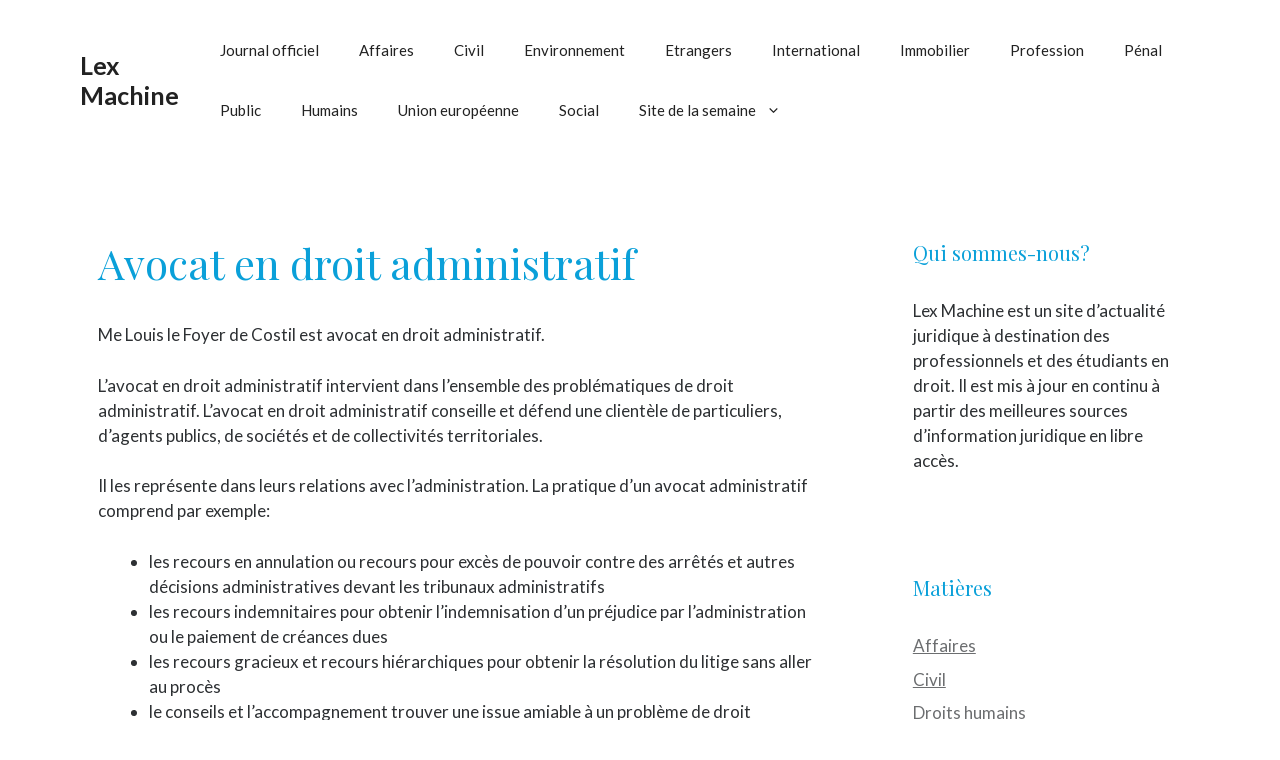

--- FILE ---
content_type: text/css
request_url: https://lexmachine.fr/wp-content/uploads/maxmegamenu/style.css?ver=8d4cbe
body_size: 145
content:
@charset "UTF-8";

/** THIS FILE IS AUTOMATICALLY GENERATED - DO NOT MAKE MANUAL EDITS! **/
/** Custom CSS should be added to Mega Menu > Menu Themes > Custom Styling **/

.mega-menu-last-modified-1756208845 { content: 'Tuesday 26th August 2025 11:47:25 UTC'; }

.wp-block {}